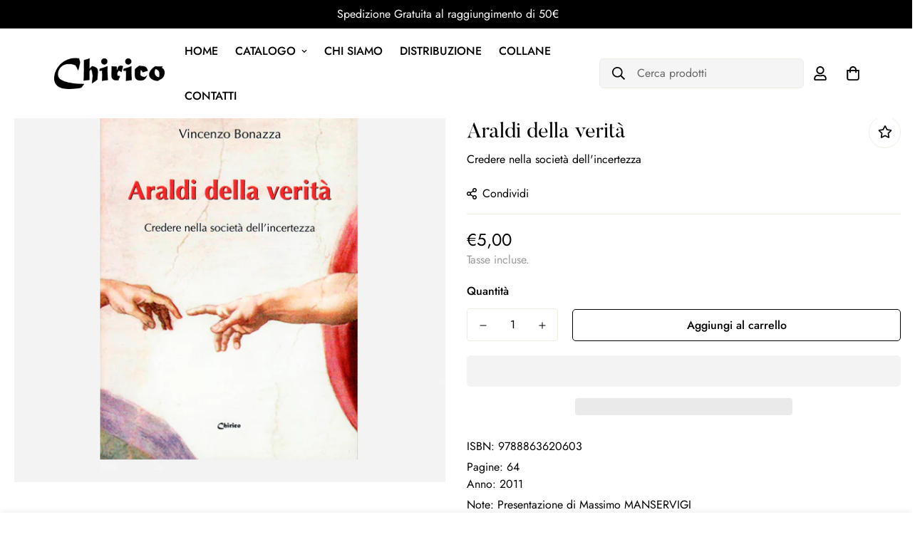

--- FILE ---
content_type: text/css
request_url: https://chiricolibri.com/cdn/shop/t/5/assets/custom.css?v=149095418679073448511690988678
body_size: -660
content:

.container-fluid.section-my {
    margin-top: 0px !important;
}
